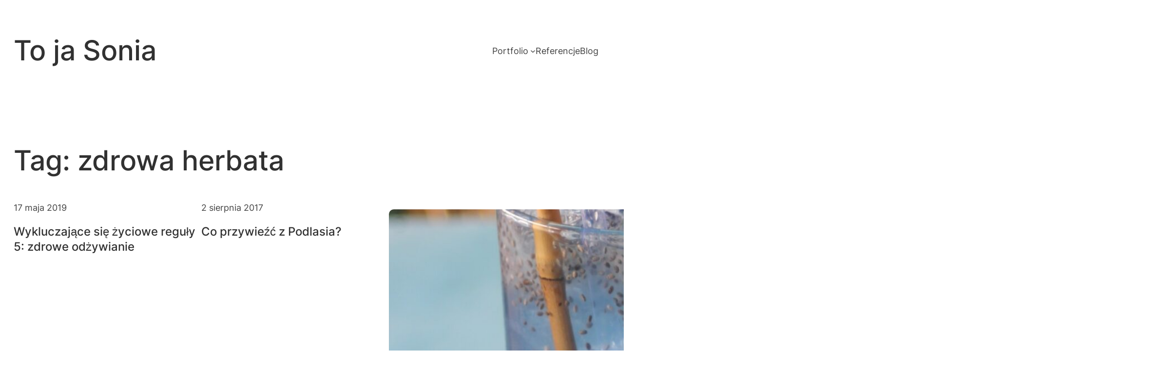

--- FILE ---
content_type: text/css
request_url: https://udajesie.pl/wp-content/plugins/marni-shortcodes/css/shortcodes.css?ver=screen
body_size: 3105
content:
/* 
-------------------------------------------
	SHORTCODES 
-------------------------------------------
	1.  Columns
	2.  Dropcaps
	3.  Pullquotes
	4.  Highlight	
	5.  Divider
	6.  Tabs
	7.  Toggle
	8.  Buttons
	8.  Round Image
-------------------------------------------
*/


/* 1. Columns */
.one_half { width: 48%; }
.one_third { width: 30.66%; }
.two_third { width: 65.33%; }
.one_fourth { width: 22%; }
.three_fourth { width: 74%; }
.one_fifth { width: 16.8%; }
.two_fifth { width: 37.6%; }
.three_fifth { width: 58.4%; }
.four_fifth { width: 79.2%; }
.one_sixth { width: 13.33%; }
.five_sixth { width: 82.67%; }

.one_half,
.one_third,
.two_third,
.three_fourth,
.one_fourth,
.one_fifth,
.two_fifth,
.three_fifth,
.four_fifth,
.one_sixth,
.five_sixth 
	{
	position: relative;
	margin: 0;
	margin-right: 4%;
	float: left;
	}

.one_half.last,
.one_third.last,
.two_third.last,
.three_fourth.last,
.one_fourth.last,
.one_fifth.last,
.two_fifth.last,
.three_fifth.last,
.four_fifth.last,
.one_sixth.last,
.five_sixth.last 
	{
	margin-right: 0 !important;
	clear: right;
	}

.clearboth {
        clear:both;
        display:block;
        font-size:0;
        height:0;
        line-height:0;
        width:100%;
        }


/*  2. Dropcaps */
.dropcap,
.dropcap_large,
.dropcap2,
.dropcap2_large, 
.dropcap_line,
.dropcap2_line {
    color: #1a1c1e;
    display: block;
    position: relative;    
    float: left;
    padding-top: 0; 
    vertical-align: baseline;   
    }

.dropcap {
	font-size: 56px;
	line-height: 58px;
	margin: -4px 12px -2px 0;
	}

.dropcap_large {
	font-size: 96px;
	line-height: 87px;
	margin: -7px 12px 0 0;	
	}

.dropcap2 {
	font-weight: 400;
	font-size: 58px;
	line-height: 58px;
	margin: -2px 12px 0 0;
	}

.dropcap2_large {
	font-weight: 400;
	font-size: 96px;
	line-height: 86px;
	margin: -4px 10px 0 0;
	}




/*  3. Pullquotes */
.pullquote_left, 
.pullquote_right {     	
	clear: none;
	font-size: 1.5em;
	font-style: italic;
	font-weight: 100;
	line-height: 1.4em;
	padding: 28px;
	position: relative;
	width: 33.33%;
	} 

.pullquote_left {    
        float: left;
        text-align: right;        
        padding: 28px 48px 24px 24px;
        }
	
.pullquote_right {    
        float: right;
        text-align: left;
        padding: 28px 24px 24px 48px;
        }

.pullquote_wrap {
	display: block;
	margin: 15px 0 17px 0;
	}

.pullquote_left:before,
.pullquote_left:after,
.pullquote_right:before,
.pullquote_right:after  {
	content: ' ';
	display: block;
	border-top: 1px solid #e5e5e6;
	width: 36px;
	}

.pullquote_left:before,
.pullquote_left:after  {
	float: right;
	}


/*  4. Highlight */
.highlight,
.highlight2 {
        padding: 0 4px 2px;
    	margin: 0 1px;
	}

.highlight {
        color: #181A1C;
	}

.highlight2 {
    	color: #fff;
	}


/*  5. Divider */
.divider_hr,
.divider2_hr {
        clear:both;
        display:block;
        margin-bottom:28px;
        }

.divider_hr {
        width:100%;
        border-bottom: 1px solid #eee;
        padding-top: 55px;
        }

.divider2_hr {
        width:60px;
        border-bottom: 1px solid #eee;
        margin-left: auto;
        margin-right: auto;
        padding-top: 20px;
        }
